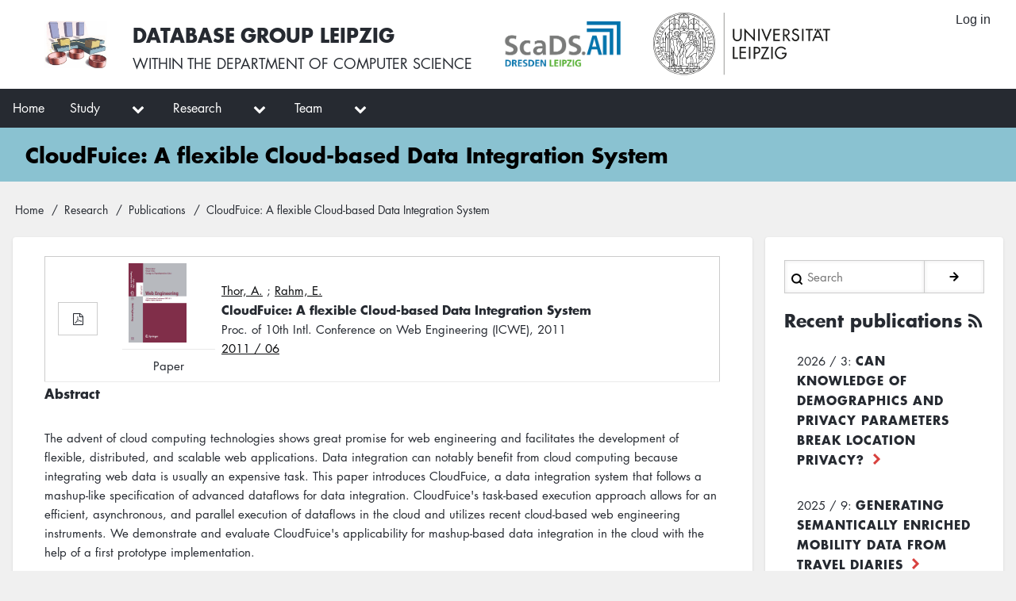

--- FILE ---
content_type: text/html; charset=UTF-8
request_url: https://dbs.uni-leipzig.de/research/publications/cloudfuice-a-flexible-cloud-based-data-integration-system
body_size: 6225
content:
<!DOCTYPE html>
<html lang="en" dir="ltr">
  <head>
    <meta charset="utf-8" />
<meta name="Generator" content="Drupal 10 (https://www.drupal.org)" />
<meta name="MobileOptimized" content="width" />
<meta name="HandheldFriendly" content="true" />
<meta name="viewport" content="width=device-width, initial-scale=1.0" />
<link rel="icon" href="/themes/dbs/favicon.ico" type="image/vnd.microsoft.icon" />
<link rel="alternate" hreflang="de" href="https://dbs.uni-leipzig.de/research/publications/cloudfuice-a-flexible-cloud-based-data-integration-system" />
<link rel="canonical" href="https://dbs.uni-leipzig.de/research/publications/cloudfuice-a-flexible-cloud-based-data-integration-system" />
<link rel="shortlink" href="https://dbs.uni-leipzig.de/node/10605" />

    <title>CloudFuice: A flexible Cloud-based Data Integration System | Database Group Leipzig</title>
    <link rel="stylesheet" media="all" href="/files/css/css_NSA3vSGAyq5kV9Su_ct2T34IujDjC78lRNnYuiEFmFU.css?delta=0&amp;language=en&amp;theme=dbs&amp;include=eJxtjc0OwyAMg1-IjEN36NtU_GRtJEjQAkPd0w_RHXuxZH-WHb1aF1zETEFYTRx-T-JdgiC5CCPXK-0LBFWoB2aExgQJqXxpN_Hdikvr1pfBt8ltXKeD_5TWMxHfV1_CFVxHlbH7BOLb1vVu9NSK2XqnaD6EXe3UR5bYEv4ACWNNRw" />
<link rel="stylesheet" media="all" href="/files/css/css_d0j4TNAw0iHGnw955q9JCtiz9HFSAz5rsZnKfId9D5Q.css?delta=1&amp;language=en&amp;theme=dbs&amp;include=eJxtjc0OwyAMg1-IjEN36NtU_GRtJEjQAkPd0w_RHXuxZH-WHb1aF1zETEFYTRx-T-JdgiC5CCPXK-0LBFWoB2aExgQJqXxpN_Hdikvr1pfBt8ltXKeD_5TWMxHfV1_CFVxHlbH7BOLb1vVu9NSK2XqnaD6EXe3UR5bYEv4ACWNNRw" />

    
  </head>
  <body class="path-node-10605 path-node page-node-type-publication">
        <a href="#main-content" class="visually-hidden focusable skip-link">
      Skip to main content
    </a>
    
      <div class="dialog-off-canvas-main-canvas" data-off-canvas-main-canvas>
      <!-- Start: Page Wrapper -->
<div class="page-wrapper w3-col w3-clear w3-animate-opacity w3-text-theme ">

  <!-- Start: Header -->
  <header id="header" class="w3-col w3-clear w3-theme-l4 none " role="banner" aria-label="Site header">
    <div id="header-inner" class="w3-container header-inner none">
                  
<nav role="navigation" aria-labelledby="block-dbs-account-menu-menu" id="block-dbs-account-menu">
            
  <h2 class="visually-hidden" id="block-dbs-account-menu-menu">User account menu</h2>
  

                          <ul  class="ul-parent ul-parent-account" role="menu">
                          <li class="li-item li-item-account" role="none">
        <a href="/index.php/user/login" class="w3-button li-link li-link-account" role="menuitem" data-drupal-link-system-path="user/login">Log in</a>
              </li>
        </ul>
  

  </nav>

<section id="block-dbs-branding" class="w3-block w3-block-wrapper block-system block-system-branding-block">
  
    
    <a href="/index.php/" title="Home" rel="home" class="w3-left w3-padding-16 header-logo dbs-logo">
    <img src="/themes/dbs/assets/images/logo-color.jpg" alt="DBS-Logo" />
  </a>
<div class="w3-left site-name-slogan">
      <h1 class="site-name w3-show-block">
      <a class="w3-xlarge w3-padding w3-show-inline-block" href="/index.php/" title="Home" rel="home">Database Group Leipzig</a>
    </h1>
        <h3 class="site-slogan w3-large w3-show-block">within the <a href="http://www.informatik.uni-leipzig.de/" target="_blank">department of computer science</a></h3>
  </div>
  <a href="https://scads.ai/" title="ScaDS.AI" class="w3-left w3-padding-16 header-logo scads-logo">
    <img src="/themes/dbs/assets/images/scadsAI.png" alt="ScaDS-Logo" />
  </a>
  <a href="https://www.uni-leipzig.de/" title="University of Leipzig" class="w3-left w3-padding-16 header-logo uni-logo">
    <img src="/themes/dbs/assets/images/uni_leipzig_logo_v2b.svg" alt="Logo of the University of Leipzig" />
  </a>
  </section>


          </div>
  </header>
  <!-- End: Header -->

    <!-- Start: Main Navigation - Horizontal -->
  <div id="main-navigation-h" class="w3-col w3-clear main-navigation-wrapper w3-theme " role="navigation" aria-label="Main Navigation" >
    <div id="main-navigation-inner-h" class="w3-row main-navigation-inner-h none">
      <div class="mobile-nav w3-hide-large w3-button w3-block w3-right-align w3-large w3-theme ">
        <i class="fa fa-bars"></i>
      </div>
      
<nav role="navigation" aria-labelledby="block-dbs-main-menu-menu" id="block-dbs-main-menu">
            
  <h2 class="visually-hidden" id="block-dbs-main-menu-menu">Main navigation</h2>
  

                          <ul  class="ul-parent ul-parent-main" role="menu">
                          <li class="li-item li-item-main" role="none">
        <a href="/index.php/" class="w3-button li-link li-link-main" role="menuitem" data-drupal-link-system-path="&lt;front&gt;">Home</a>
              </li>
                      <li class="li-item li-item-main li-expanded li-parent" role="none">
        <a href="/index.php/study" title="Informations for students" class="w3-button li-link li-link-main" role="menuitem" data-drupal-link-system-path="node/9960">Study</a>
                  <div class="div-expanded">
                          <a href="javascript:void(0)" class="w3-button toggle-child" aria-haspopup="true">
                <span class="fa fa-chevron-down"></span>
              </a>
                                                        <ul  class="ul-child ul-child-main" role="menu">
                          <li class="li-item li-item-main li-expanded" role="none">
        <a href="/index.php/study/exams" class="w3-button li-link li-link-main" role="menuitem" data-drupal-link-system-path="study/exams">Exams</a>
                  <div class="div-expanded">
                          <a href="javascript:void(0)" class="w3-button toggle-child" aria-haspopup="true">
                <span class="fa fa-chevron-right"></span>
              </a>
                                                        <ul  class="ul-child ul-child-main" role="menu">
                          <li class="li-item li-item-main" role="none">
        <a href="/index.php/study/exams/general-information" class="w3-button li-link li-link-main" role="menuitem" data-drupal-link-system-path="node/26">Hinweise zu Klausuren</a>
              </li>
        </ul>
  
                      </div>
              </li>
                      <li class="li-item li-item-main li-expanded" role="none">
        <a href="/index.php/study/courses" class="w3-button li-link li-link-main" role="menuitem" data-drupal-link-system-path="study/courses">Courses</a>
                  <div class="div-expanded">
                          <a href="javascript:void(0)" class="w3-button toggle-child" aria-haspopup="true">
                <span class="fa fa-chevron-right"></span>
              </a>
                                                        <ul  class="ul-child ul-child-main" role="menu">
                          <li class="li-item li-item-main" role="none">
        <a href="/index.php/study/courses/current" class="w3-button li-link li-link-main" role="menuitem" data-drupal-link-system-path="node/11743">Current</a>
              </li>
        </ul>
  
                      </div>
              </li>
                      <li class="li-item li-item-main" role="none">
        <a href="/index.php/study/modules" class="w3-button li-link li-link-main" role="menuitem" data-drupal-link-system-path="study/modules">Modules</a>
              </li>
                      <li class="li-item li-item-main" role="none">
        <a href="/index.php/study/lots" class="w3-button li-link li-link-main" role="menuitem" data-drupal-link-system-path="node/53">LOTS-Training</a>
              </li>
                      <li class="li-item li-item-main" role="none">
        <a href="/index.php/study/theses" class="w3-button li-link li-link-main" role="menuitem" data-drupal-link-system-path="node/9951">Abschlussarbeiten</a>
              </li>
                      <li class="li-item li-item-main" role="none">
        <a href="/index.php/study/mds" class="w3-button li-link li-link-main" role="menuitem" data-drupal-link-system-path="node/10878">Masterstudiengang Data Science</a>
              </li>
                      <li class="li-item li-item-main" role="none">
        <a href="/index.php/study/oberseminare" class="w3-button li-link li-link-main" role="menuitem" data-drupal-link-system-path="node/11562">Oberseminare</a>
              </li>
                      <li class="li-item li-item-main" role="none">
        <a href="/index.php/study/problemseminare" class="w3-button li-link li-link-main" role="menuitem" data-drupal-link-system-path="node/11563">Problemseminare</a>
              </li>
                      <li class="li-item li-item-main" role="none">
        <a href="/index.php/study/top" class="w3-button li-link li-link-main" role="menuitem" data-drupal-link-system-path="node/10945">Top-Studierende</a>
              </li>
        </ul>
  
                      </div>
              </li>
                      <li class="li-item li-item-main li-expanded li-parent" role="none">
        <a href="/index.php/research" class="w3-button li-link li-link-main" role="menuitem" data-drupal-link-system-path="node/20">Research</a>
                  <div class="div-expanded">
                          <a href="javascript:void(0)" class="w3-button toggle-child" aria-haspopup="true">
                <span class="fa fa-chevron-down"></span>
              </a>
                                                        <ul  class="ul-child ul-child-main" role="menu">
                          <li class="li-item li-item-main li-expanded" role="none">
        <a href="/index.php/research/projects" class="w3-button li-link li-link-main" role="menuitem" data-drupal-link-system-path="research/projects">Projects</a>
                  <div class="div-expanded">
                          <a href="javascript:void(0)" class="w3-button toggle-child" aria-haspopup="true">
                <span class="fa fa-chevron-right"></span>
              </a>
                                                        <ul  class="ul-child ul-child-main" role="menu">
                          <li class="li-item li-item-main" role="none">
        <a href="/index.php/research/projects/benchmark-datasets-for-entity-resolution" class="w3-button li-link li-link-main" role="menuitem" data-drupal-link-system-path="node/11455">Benchmark datasets for entity resolution</a>
              </li>
                      <li class="li-item li-item-main" role="none">
        <a href="/index.php/research/projects/famer" class="w3-button li-link li-link-main" role="menuitem" data-drupal-link-system-path="node/11450">FAMER</a>
              </li>
                      <li class="li-item li-item-main" role="none">
        <a href="/index.php/research/projects/hygraph" title="HyGraph : a hybrid data model combining graph and time-series data" class="w3-button li-link li-link-main" role="menuitem" data-drupal-link-system-path="node/11761">HyGraph</a>
              </li>
                      <li class="li-item li-item-main" role="none">
        <a href="/index.php/research/projects/pprl" class="w3-button li-link li-link-main" role="menuitem" data-drupal-link-system-path="node/10949">Privacy-Preserving Record Linkage</a>
              </li>
                      <li class="li-item li-item-main" role="none">
        <a href="/index.php/research/projects/gradoop" class="w3-button li-link li-link-main" role="menuitem" data-drupal-link-system-path="node/18">GRADOOP</a>
              </li>
        </ul>
  
                      </div>
              </li>
                      <li class="li-item li-item-main" role="none">
        <a href="/index.php/research/publications" class="w3-button li-link li-link-main" role="menuitem" data-drupal-link-system-path="research/publications">Publications</a>
              </li>
                      <li class="li-item li-item-main" role="none">
        <a href="/index.php/research/labs" class="w3-button li-link li-link-main" role="menuitem" data-drupal-link-system-path="node/21">Prototypes</a>
              </li>
                      <li class="li-item li-item-main" role="none">
        <a href="/index.php/research/annual_reports" class="w3-button li-link li-link-main" role="menuitem" data-drupal-link-system-path="research/annual_reports">Annual reports</a>
              </li>
                      <li class="li-item li-item-main" role="none">
        <a href="/index.php/research/cooperations" class="w3-button li-link li-link-main" role="menuitem" data-drupal-link-system-path="node/15">Cooperations</a>
              </li>
                      <li class="li-item li-item-main" role="none">
        <a href="/index.php/research/graduations" class="w3-button li-link li-link-main" role="menuitem" data-drupal-link-system-path="research/graduations">Graduations</a>
              </li>
                      <li class="li-item li-item-main" role="none">
        <a href="/index.php/research/colloquia" class="w3-button li-link li-link-main" role="menuitem" data-drupal-link-system-path="research/colloquia">Colloquia</a>
              </li>
                      <li class="li-item li-item-main" role="none">
        <a href="/index.php/research/conferences" class="w3-button li-link li-link-main" role="menuitem" data-drupal-link-system-path="node/11532">Conferences</a>
              </li>
        </ul>
  
                      </div>
              </li>
                      <li class="li-item li-item-main li-expanded li-parent" role="none">
        <a href="/index.php/person" title="Information about current and former team members" class="w3-button li-link li-link-main" role="menuitem" data-drupal-link-system-path="person">Team</a>
                  <div class="div-expanded">
                          <a href="javascript:void(0)" class="w3-button toggle-child" aria-haspopup="true">
                <span class="fa fa-chevron-down"></span>
              </a>
                                                        <ul  class="ul-child ul-child-main" role="menu">
                          <li class="li-item li-item-main" role="none">
        <a href="/index.php/person/rahm" class="w3-button li-link li-link-main" role="menuitem" data-drupal-link-system-path="node/9966">Erhard Rahm</a>
              </li>
                      <li class="li-item li-item-main" role="none">
        <a href="/index.php/person?field_person_type_value%5B0%5D=employee" class="w3-button li-link li-link-main" role="menuitem" data-drupal-link-query="{&quot;field_person_type_value&quot;:[&quot;employee&quot;]}" data-drupal-link-system-path="person">Member</a>
              </li>
                      <li class="li-item li-item-main" role="none">
        <a href="/index.php/person?field_person_type_value%5B0%5D=former_employee" class="w3-button li-link li-link-main" role="menuitem" data-drupal-link-query="{&quot;field_person_type_value&quot;:[&quot;former_employee&quot;]}" data-drupal-link-system-path="person">Former employees</a>
              </li>
                      <li class="li-item li-item-main" role="none">
        <a href="/index.php/person?field_person_type_value%5B0%5D=associated_member" class="w3-button li-link li-link-main" role="menuitem" data-drupal-link-query="{&quot;field_person_type_value&quot;:[&quot;associated_member&quot;]}" data-drupal-link-system-path="person">Associated members</a>
              </li>
                      <li class="li-item li-item-main" role="none">
        <a href="/index.php/person/galleries" class="w3-button li-link li-link-main" role="menuitem" data-drupal-link-system-path="person/galleries">Gallery</a>
              </li>
        </ul>
  
                      </div>
              </li>
        </ul>
  

  </nav>


    </div>
  </div>
  <!-- End: Main Navigation - Horizontal -->
  
  
    <!-- Start: Highlighted -->
  <div id="highlighted" class="w3-col w3-clear w3-theme-l2 ">
    <div id="highlighted-inner" class="w3-row highlighted-inner none">
      


    </div>
  </div>
  <!-- End: Highlighted -->
  
  
      <!-- Start: Page Title -->
  <div id="page-title" class="w3-col w3-clear w3-theme-d5 none ">
    <div id="page-title-inner" class="w3-row page-title-inner none">
      

<section id="block-dbs-page-title" class="w3-block w3-block-wrapper block-core block-page-title-block">
  
    
      
  <h1 class="page-title">
<span>CloudFuice: A flexible Cloud-based Data Integration System</span>
</h1>


  </section>


    </div>
  </div>
  <!-- End: Page Title -- >
  
  <!-- Start: Main -->
  <div id="main-container" class="w3-col w3-clear w3-theme-l5 ">
    <div id="main-container-inner" class="w3-row main-container-inner none">
            <!-- Breadcrumb -->
      <div class="w3-row w3-breadcrumb ">
        

<section id="block-dbs-breadcrumbs" class="w3-block w3-block-wrapper block-system block-system-breadcrumb-block">
  
    
        <nav class="w3-block w3-section breadcrumb" role="navigation" aria-labelledby="system-breadcrumb">
    <h2 id="system-breadcrumb" class="visually-hidden">Breadcrumb</h2>
    <ul class="w3-ul w3-small breadcrumb">
          <li>
                  <a href="/">Home</a>
              </li>
          <li>
                  <a href="/research">Research</a>
              </li>
          <li>
                  <a href="/research/publications">Publications</a>
              </li>
          <li>
                  CloudFuice: A flexible Cloud-based Data Integration System
              </li>
        </ul>
  </nav>

  </section>


      </div>
      <!-- End: Breadcrumb -->
            <!-- Start Main Container  -->
      <div class="w3-col w3-clear w3-row-padding">
                        <!-- Start: Main Content -->
        <div class="w3-threequarter main-box main-region w3css-content" role="main">
          <div class="w3-mobile  ">
            
    <div data-drupal-messages-fallback class="hidden"></div>

<section id="block-dbs-content" class="w3-block w3-block-wrapper block-system block-system-main-block">
  
    
      <style>
	td.w3-center .w3-left {
		float: none!important;
	}
</style>

<article data-history-node-id="10605" lang="de">

  
    

  
  <div class="w3-container node__content">
		<div class="w3-responsive">
			<table class="publication-infos w3-table w3-border cols-3" data-history-node-id="10605" lang="de">
				<tbody>
					<tr>
						<td rowspan="2">
							  <a href="/files/research/publications/2011-6/pdf/CloudFuice_ICWE2011_final.pdf" class="w3-button w3-border w3-theme-border" title="Download PDF" target="_blank">
    <i class="fa fa-file-pdf-o" style="width: 16px"></i>
  </a>

							
							
						</td>
						<td class="w3-center">
							
            <div class="w3-row field field--name-field-publication-cover-image field--type-image field--label-hidden field__item">  <img loading="lazy" src="/files/styles/small/public/research/publications/2011-6/cover/icwe2011_cover%5B1%5D.png?itok=Hee4heuJ" width="73" height="100" class="image-style-small" />


</div>
      
						</td>
						<td rowspan="2">
							<p style="margin: 0;">
      <a href="/person/andreas_thor">Thor, A.</a>
;      <a href="/index.php/person/rahm">Rahm, E.</a>
  </p>
							<strong>
<span>CloudFuice: A flexible Cloud-based Data Integration System</span>
</strong>
							<p style="margin: 0;">Proc. of 10th Intl. Conference on Web Engineering (ICWE), 2011</p>
																													<p style="margin: 0;">
								<a href="/research/publications?publication_year=2011">
									2011 / 06
								</a>
							</p>
						</td>
					</tr>
					<tr>
						<td class="w3-center" style="padding-left: 8px;">Paper</td>
					</tr>
				</tbody>
			</table>
		</div>
				<div class="publication-body">
			<h3>Abstract</h3>
			<p>
            <div class="w3-row field field--name-field-publication-abstract field--type-text-long field--label-hidden w3-bar-item field__item"><p>The advent of cloud computing technologies shows great promise for web engineering and facilitates the development of flexible, distributed, and scalable web applications. Data integration can notably benefit from cloud computing because integrating web data is usually an expensive task. This paper introduces CloudFuice, a data integration system that follows a mashup-like specification of advanced dataflows for data integration. CloudFuice&#039;s task-based execution approach allows for an efficient, asynchronous, and parallel execution of dataflows in the cloud and utilizes recent cloud-based web engineering instruments. We demonstrate and evaluate CloudFuice&#039;s applicability for mashup-based data integration in the cloud with the help of a first prototype implementation.</p>
</div>
      </p>
		</div>

		
  </div>
</article>

  </section>


          </div>
        </div>
        <!-- End: Main Content -->
                        <!-- Start: Right SideBar -->
        <div class="w3-quarter main-box main-region second-sidebar" role="complementary">
          <div class="w3-sidebar-second w3-mobile ">
            

  
    
      <form action="/index.php/search/node" method="get" id="search-block-form" accept-charset="UTF-8" class="w3-row w3-search-block-form">
  <div class="w3-section js-form-item form-item js-form-type-search form-type-search js-form-item-keys form-item-keys form-no-label">
      <label for="edit-keys" class="visually-hidden">Search</label>
        <input title="Enter the terms you wish to search for." placeholder="Search" data-drupal-selector="edit-keys" type="search" id="edit-keys" name="keys" value="" size="15" maxlength="128" class="form-search w3-input w3-border w3-theme-border" />

        </div>
<div data-drupal-selector="edit-actions" class="form-actions w3-row element-container-wrapper js-form-wrapper form-wrapper" id="edit-actions"><input class="search-button-block button js-form-submit form-submit w3-button w3-border w3-theme-border w3-margin-top w3-margin-bottom" data-drupal-selector="edit-submit" type="submit" id="edit-submit" value="." />
</div>

</form>

  
<section class="views-element-container w3-block w3-block-wrapper block-views block-views-blocknew-publications-new-publications-block" id="block-views-block-new-publications-new-publications-block">
  
    
      <div class="w3-row element-container-wrapper"><div class="w3-row view view-new-publications view-id-new_publications view-display-id-new_publications_block js-view-dom-id-1ded745d7b579c42b769e5401ef746c817507ec728c5857f49e5bfc10db23ece">
  
    
      <header class="view-header">
      <h2><a href="/research/publications/">Recent publications</a> <a href="/research/publications/feed"><span class="fa fa-rss"></span></a></h2>
    </header>
      
      <div class="view-content">
      <div class="item-list">
  
  <ul   class="item-list w3-ul">

          <li class="w3-panel"><div class="views-field views-field-field-publication-year-1"><div class="field-content readon">2026 / 3: <a href="/research/publications/can-knowledge-of-demographics-and-privacy-parameters-break-location-privacy" hreflang="en">Can Knowledge of Demographics and Privacy Parameters Break Location Privacy?</a></div></div></li>
          <li class="w3-panel"><div class="views-field views-field-field-publication-year-1"><div class="field-content readon">2025 / 9: <a href="/research/publications/generating-semantically-enriched-mobility-data-from-travel-diaries" hreflang="en">Generating Semantically Enriched Mobility Data from Travel Diaries</a></div></div></li>
          <li class="w3-panel"><div class="views-field views-field-field-publication-year-1"><div class="field-content readon">2025 / 9: <a href="/research/publications/exploring-privacy-preserving-record-linkage-a-holistic-framework-for-dataset" hreflang="en">Exploring Privacy-Preserving Record Linkage: A Holistic Framework for Dataset Generation and Detailed Result Analysis</a></div></div></li>
          <li class="w3-panel"><div class="views-field views-field-field-publication-year-1"><div class="field-content readon">2025 / 8: <a href="/research/publications/slice-it-up-unmasking-user-identities-in-smartwatch-health-data" hreflang="en">Slice it up: Unmasking User Identities in Smartwatch Health Data</a></div></div></li>
          <li class="w3-panel"><div class="views-field views-field-field-publication-year-1"><div class="field-content readon">2025 / 7: <a href="/research/publications/mpgt-multimodal-physics-constrained-graph-transformer-learning-for-hybrid" hreflang="en">MPGT: Multimodal Physics-Constrained Graph Transformer Learning for Hybrid Digital Twins</a></div></div></li>
    
  </ul>

</div>

    </div>
  
          </div>
</div>

  </section>


          </div>
        </div>
        <!-- End: Right SideBar -->
              </div>
      <!-- Endn: Main Container  -->
    </div>
  </div>
  <!-- End: Main -->

  
  
    <!-- Start: Footer Menu -->
  <div id="footer-menu" class="w3-col w3-clear w3-theme-d5 ">
    <div id="footer-menu-inner" class="w3-row footer-menu-inner none">
            <!-- Start: Bottom Menu -->
            <div class="w3-container w3-center w3-mobile">
        
<nav role="navigation" aria-labelledby="block-dbs-footer-menu" id="block-dbs-footer">
            
  <h2 class="visually-hidden" id="block-dbs-footer-menu">Footer menu</h2>
  

                          <ul  class="ul-parent ul-parent-footer" role="menu">
                          <li class="li-item li-item-footer" role="none">
        <a href="/directions" class="w3-button li-link li-link-footer" role="menuitem" data-drupal-link-system-path="node/11740">Directions</a>
              </li>
                      <li class="li-item li-item-footer" role="none">
        <a href="/contact" class="w3-button li-link li-link-footer" role="menuitem" data-drupal-link-system-path="contact">Contact</a>
              </li>
                      <li class="li-item li-item-footer" role="none">
        <a href="https://www.mathcs.uni-leipzig.de/impressum" class="w3-button li-link li-link-footer" role="menuitem">Impressum</a>
              </li>
        </ul>
  

  </nav>


      </div>
      <!-- End: Bottom Menu -->
          </div>
  </div>
  <!-- End: Footer Menu -->
  
  </div>
<!-- End: Page Wrapper -->

  </div>

    
    <script type="application/json" data-drupal-selector="drupal-settings-json">{"path":{"baseUrl":"\/","pathPrefix":"","currentPath":"node\/10605","currentPathIsAdmin":false,"isFront":false,"currentLanguage":"en"},"pluralDelimiter":"\u0003","suppressDeprecationErrors":true,"ajaxPageState":{"libraries":"[base64]","theme":"dbs","theme_token":null},"ajaxTrustedUrl":{"\/index.php\/search\/node":true},"statistics":{"data":{"nid":"10605"},"url":"\/core\/modules\/statistics\/statistics.php"},"user":{"uid":0,"permissionsHash":"455fe2e91afbb1d38e66e47e18356791c5b7d005a2aea148e7188f459b19685f"}}</script>
<script src="/files/js/js_grGMUKcsJmcKyamUIz2jpRMtu62LxPmKDjl9-FXcHCE.js?scope=footer&amp;delta=0&amp;language=en&amp;theme=dbs&amp;include=eJxLSSrWT8_JT0rM0U3Ozy3Iz0vNKynWSSkqLUjMsYgvN04uLo4vyUjNTdVPsQDzdKGqi0sqczLz0nWKSxJLMotLMpOL9SG69BAiAJHKJDc"></script>

  </body>
</html>
